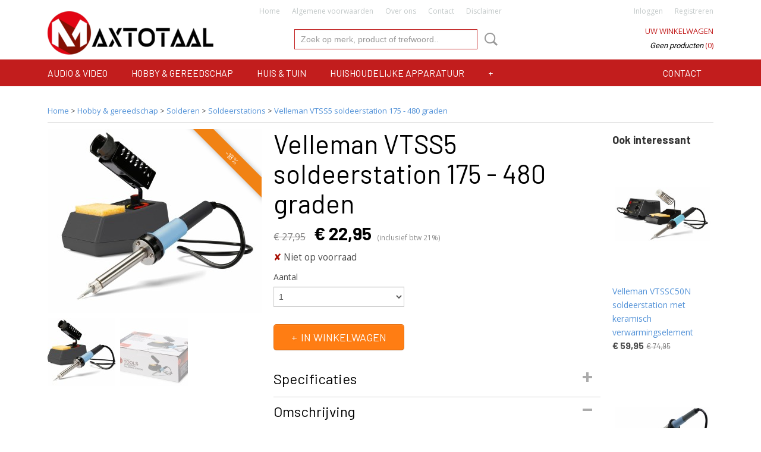

--- FILE ---
content_type: text/html; charset=UTF-8
request_url: https://www.maxtotaal.nl/webshop/hobby-gereedschap/solderen/soldeerstations/detail/971/velleman-vtss5-soldeerstation-175---480-graden.html
body_size: 10279
content:
<!DOCTYPE html>
<html lang="nl" prefix="og: http://ogp.me/ns#">
<head>
  <script src="/core/javascript/polyfills/polyfills-transpiled.js" defer nomodule></script>
  <meta name="keywords" content="velleman vtss4n soldeerstation"/>
  <meta name="description" content="Dit soldeerstation kunt u gemakkelijk de temperatuur instellen door middel van een potmeter. Voor meer informatie en andere modellen kijk verder in de webwinkel"/>
  <meta name="language" content="nl"/>
  <meta name="charset" content="UTF-8"/>
  <meta name="generator" content="IZICMS2.0"/>
  <meta property="msapplication-TileImage" content="https://www.maxtotaal.nl/apple-touch-icon.png?1715689646"/>
  <link href="https://www.maxtotaal.nl/apple-touch-icon.png?1715689646" rel="icon" sizes="400x400"/>
  <link href="https://www.maxtotaal.nl/favicon.ico" rel="icon" sizes="16x16"/>
  <link href="/service/xml/News/atom.xml" rel="alternate" title="Alle berichten"/>
  <link href="/data/cache/compressedIncludes/compressedIncludes_2373715231_71c115fd0297d0f49ee3d4ed5e7270eb.css" rel="stylesheet" media="all"/>
  <link href="https://fonts.googleapis.com/css?family=Open+Sans:400,700&amp;r=3788&amp;fp=" rel="stylesheet" media="screen"/>
  <link href="https://fonts.googleapis.com/css?family=Barlow:400,700&amp;r=3788&amp;fp=" rel="stylesheet" media="screen"/>
  <link href="https://fonts.googleapis.com/css?family=Roboto:400,700&amp;r=3788&amp;fp=" rel="stylesheet" media="screen"/>
  <link href="https://fonts.googleapis.com/css?family=Lobster:400,700&amp;r=3788&amp;fp=" rel="stylesheet" media="screen"/>
  <script src="/core/javascript/mootools/mootools-core-1.6.0-transpiled.js?r=3788&amp;fp=92a13c37"></script>
  <script src="/core/javascript/mootools/mootools-more-1.6.0-transpiled.js?r=3788&amp;fp=92a13c37"></script>
  <script src="/modules/Shop/templates/default/js/product_social-transpiled.js?r=3788&amp;fp=92a13c37"></script>
  <script src="https://connect.facebook.net/nl_NL/all.js#xfbml=1?r=3788&amp;fp="></script>
  <script src="https://www.google.com/recaptcha/api.js?r=3788&amp;fp="></script>
  <script src="/core/javascript/lib/helper/LocaleGlobal-minified.js?r=3788&amp;fp=92a13c37" type="module"></script>
  <script src="/core/javascript/lib/helper/LocaleGlobal-transpiled.js?r=3788&amp;fp=92a13c37" defer nomodule></script>
  <script src="/modules/Shop/templates/bootstrap/js/accordion-transpiled.js?r=3788&amp;fp=92a13c37"></script>
  <script src="/modules/Shop/templates/bootstrap/js/pixeldensity-transpiled.js?r=3788&amp;fp=92a13c37"></script>
  <script src="/modules/Shop/templates/bootstrap/js/modal.js?r=3788&amp;fp=ebabe499"></script>
  <script src="/modules/Shop/templates/bootstrap/js/product-behaviour.js?r=3788&amp;fp=787c6902"></script>
  <script src="/modules/Shop/templates/bootstrap/js/product_attributes-transpiled.js?r=3788&amp;fp=92a13c37"></script>
  <script src="/modules/Shop/templates/bootstrap/js/cerabox/cerabox-transpiled.js?r=3788&amp;fp=92a13c37"></script>
  <script src="/core/javascript/lib/legacy/Toolbox.js?r=3788&amp;fp=92b9f62a" type="module"></script>
  <script src="/core/javascript/lib/legacy/Loader-minified.js?r=3788&amp;fp=92a13c37" type="module"></script>
  <script src="/core/javascript/lib/legacy/Loader-transpiled.js?r=3788&amp;fp=92a13c37" defer nomodule></script>
  <script src="/templates/responsive-1/js/touch-mootools-transpiled.js?r=3788&amp;fp=92a13c37"></script>
  <script src="/templates/responsive-1/js/category-menu-transpiled.js?r=3788&amp;fp=92a13c37"></script>
  <script src="/templates/responsive-1/js/columnizer-transpiled.js?r=3788&amp;fp=92a13c37"></script>
  <script src="/templates/responsive-1/js/responsive-transpiled.js?r=3788&amp;fp=92a13c37"></script>
  <script src="/templates/responsive-1/js/designListener-transpiled.js?r=3788&amp;fp=92a13c37"></script>
  <script src="/modules/Shop/templates/bootstrap/js/modal-transpiled.js?r=3788&amp;fp=92a13c37"></script>
  <script>/*<![CDATA[*/
    document.addEventListener('DOMContentLoaded',function(){
      var evt = document.createEvent('CustomEvent');evt.initCustomEvent( 'designchange', false, false, {"carousel_slide_duration":"5000ms","carousel_slide1_enabled":"1","carousel_slide1_animation":"fade","carousel_slide1_button_text":"Shop hier","carousel_slide1_button_href":"\/","carousel_slide2_enabled":"-1","carousel_slide2_animation":"fade","carousel_slide2_button_text":"","carousel_slide2_button_href":"","carousel_slide3_enabled":"-1","carousel_slide3_animation":"slide-left","carousel_slide3_button_text":"","carousel_slide3_button_href":"\/","carousel_slide3_slogan":"VOORBEELDSLIDE 3","carousel_slide4_enabled":"-1","carousel_slide4_animation":"slide-down","carousel_slide4_button_text":"","carousel_slide4_button_href":"\/","carousel_slide4_slogan":"VOORBEELDSLIDE 4","carousel_slide5_enabled":"-1","carousel_slide5_animation":"slide-right","carousel_slide5_button_text":"","carousel_slide5_button_href":"\/","carousel_slide5_slogan":"VOORBEELDSLIDE 5","carousel_slide1_full_image_link":"https:\/\/scontent-ams2-1.xx.fbcdn.net\/v\/t39.30808-6\/329181801_739375387580949_1152248872827692391_n.png?_nc_cat=108&ccb=1-7&_nc_sid=5f2048&_nc_ohc=mBBe1LBtArcQ7kNvgEUWWTQ&_nc_ht=scontent-ams2-1.xx&oh=00_AYCRj-PuiqtTZqvEciu0kwaJvDBSzg6jFT6nKIqSZqkSyg&oe=666CCE7E","carousel_slide1_slogan":"Welkom op Maxtotaal","carousel_slide2_full_image_link":"","carousel_slide2_slogan":"Stijlvol.","carousel_slide3_full_image_link":"","carousel_slide4_full_image_link":"","carousel_slide5_full_image_link":""} );document.dispatchEvent(evt);
      Locale.define('nl-NL','Core',{"cancel":"Annuleren","close":"Sluiten"});
      Locale.define('nl-NL','Shop',{"loading":"Een moment geduld alstublieft..","error":"Er is helaas een fout opgetreden.","added":"Toegevoegd","product_added_short":"&#x2713; Toegevoegd aan winkelwagen:","product_not_added":"Het product kon niet worden toegevoegd.","variation_not_given_short":"Kies de gewenste uitvoering:","attribute_dimension_error":"Het veld '%s' bevat een ongeldige waarde.","please_enter_valid_email":"Vul alsjeblieft een geldig e-mailadres in."});
      Locale.use('nl-NL');
  });
  /*]]>*/</script>
  <style>/*<![CDATA[*/
    /* Menu animations */
#menu > .container > ul > li > a {
  -webkit-transition: background-color 200ms linear;
  -moz-transition: background-color 200ms linear;
  -o-transition: background-color 200ms linear;
  -ms-transition: background-color 200ms linear;
  transition: background-color 200ms linear;
}
  /*]]>*/</style>
  <!-- Global site tag (gtag.js) - Google Analytics -->
  <script async src="https://www.googletagmanager.com/gtag/js?id=G-CZFHLCYPC6"></script>
  <script>
    window.dataLayer = window.dataLayer || [];
    function gtag(){dataLayer.push(arguments);}
    gtag('js', new Date());
    gtag('config', 'G-CZFHLCYPC6', {"anonymize_ip":true});
  </script>
  <!-- End Google Analytics -->
  <title>Velleman VTSS5 soldeerstation 175 - 480 graden - Maxtotaal | Voor sfeer, gemak &amp;amp; meer!</title>
  <meta name="viewport" content="width=device-width, initial-scale=1.0, user-scalable=yes, minimum-scale=1.0, maximum-scale=3.0"/>
</head>
<body itemscope itemtype="http://schema.org/WebPage">
<div id="top">
  <div id="topMenu" class="container">
    <div id="logo" onclick="document.location.href='/';"></div>
          <ul class="topMenu">
                  <li><a href="/webshop/">Home</a></li>
                  <li><a href="/algemene-voorwaarden.html">Algemene voorwaarden</a></li>
                  <li><a href="/over-ons.html">Over ons</a></li>
                  <li><a href="/contact.html">Contact</a></li>
                  <li><a href="/disclaimer.html">Disclaimer</a></li>
        
      </ul>
      
<div id="basket" class="show_profile">
  
      <ul>
              <li><a href="/profiel/inloggen.html" rel="nofollow">Inloggen</a></li>
        <li><a href="/profiel/registreren.html">Registreren</a></li>
                </ul>
      <div class="cart">
    <label><a href="/webshop/basket.html" class="basketLink">Uw winkelwagen</a></label>
    <span class="basketPrice">Geen producten <span class="basketAmount">(0)</span></span>
  
    </div>
</div>
<script type="text/javascript" src="//translate.google.com/translate_a/element.js?cb=googleTranslateElementInit"></script>
<script type="text/javascript">
function googleTranslateElementInit() {
  new google.translate.TranslateElement({
      pageLanguage: 'nl',
      //includedLanguages: 'nl,en,fr,de',
      includedLanguages : 'nl',
      layout: google.translate.TranslateElement.InlineLayout.SIMPLE,	
  }, 'google_translate_element');
}
</script>
      </div>
      
    <form action="/zoeken.html" method="get" class="search">
      <input class="query" placeholder="Zoek op merk, product of trefwoord.." type="text" name="q" value="" />
      <button type="submit" class="btn">Zoeken</button>
    </form>
  </div>
  
       
<div id="menu">
  <div class="container">
    
    <ul class="pull-right" >
                                                                            
                  <li class=" pull-right"><a href="/contact.html">Contact</a></li>
                                                                                                            
    </ul>
  
      <ul class="categories test">
                          <li class="">
          <a class="dropdown-toggle" href="/webshop/audio-video/">Audio & video <b class="caret"></b></a>
            <div class="dropdown">
              <a class="dropdown-heading" href="/webshop/audio-video/">Audio & video</a>
                            <ul>
                                                         <li ><a href="/webshop/audio-video/beeld/" title="Beeld">Beeld</a></li>
                                                         <li ><a href="/webshop/audio-video/platenspelers/" title="Platenspelers">Platenspelers</a></li>
                                                         <li ><a href="/webshop/audio-video/radios/" title="Radio's">Radio's</a></li>
                                                         <li ><a href="/webshop/audio-video/speakers/" title="Speakers">Speakers</a></li>
                                                         <li ><a href="/webshop/audio-video/beveiliging/" title="Beveiliging ">Beveiliging </a></li>
                                                         <li ><a href="/webshop/audio-video/statieven-beugels/" title="Statieven &amp; Beugels">Statieven & Beugels</a></li>
                                                         <li ><a href="/webshop/audio-video/versterkers/" title="Versterkers">Versterkers</a></li>
                                                         <li ><a href="/webshop/audio-video/kabels-pluggen/" title="Kabels &amp; pluggen">Kabels & pluggen</a></li>
                                                         <li ><a href="/webshop/audio-video/diverse/" title="Diverse">Diverse</a></li>
                                                         <li ><a href="/webshop/audio-video/audio-video-accessoires/" title="Audio &amp; Video accessoires">Audio & Video accessoires</a></li>
                                                         <li ><a href="/webshop/audio-video/microfoons/" title="Microfoons">Microfoons</a></li>
                 
              </ul>
                          </div>
          </li>
                              <li class="">
          <a class="dropdown-toggle" href="/webshop/hobby-gereedschap/">Hobby & gereedschap <b class="caret"></b></a>
            <div class="dropdown">
              <a class="dropdown-heading" href="/webshop/hobby-gereedschap/">Hobby & gereedschap</a>
                            <ul>
                                                         <li ><a href="/webshop/hobby-gereedschap/adapters-en-voedingen/" title="Adapters en voedingen">Adapters en voedingen</a></li>
                                                         <li ><a href="/webshop/hobby-gereedschap/computer-accessoires/" title="Computer accessoires">Computer accessoires</a></li>
                                                         <li ><a href="/webshop/hobby-gereedschap/meetapparatuur/" title="Meetapparatuur">Meetapparatuur</a></li>
                                                         <li ><a href="/webshop/hobby-gereedschap/gereedschap/" title="Gereedschap">Gereedschap</a></li>
                                                         <li class="active"><a href="/webshop/hobby-gereedschap/solderen/" title="Solderen">Solderen</a></li>
                                                         <li ><a href="/webshop/hobby-gereedschap/metaaldetectoren/" title="Metaaldetectoren">Metaaldetectoren</a></li>
                                                         <li ><a href="/webshop/hobby-gereedschap/communicatie/" title="Communicatie">Communicatie</a></li>
                                                         <li ><a href="/webshop/hobby-gereedschap/bouwpakketten-robots/" title="Bouwpakketten &amp; robots">Bouwpakketten & robots</a></li>
                                                         <li ><a href="/webshop/hobby-gereedschap/muziek/" title="Muziek">Muziek</a></li>
                 
              </ul>
                          </div>
          </li>
                              <li class="">
          <a class="dropdown-toggle" href="/webshop/huis-tuin/">Huis & tuin <b class="caret"></b></a>
            <div class="dropdown">
              <a class="dropdown-heading" href="/webshop/huis-tuin/">Huis & tuin</a>
                            <ul>
                                                         <li ><a href="/webshop/huis-tuin/klokken/" title="Klokken">Klokken</a></li>
                                                         <li ><a href="/webshop/huis-tuin/zonne-energie/" title="Zonne-energie">Zonne-energie</a></li>
                                                         <li ><a href="/webshop/huis-tuin/badkamer/" title="Badkamer">Badkamer</a></li>
                                                         <li ><a href="/webshop/huis-tuin/woonaccessoires/" title="Woonaccessoires ">Woonaccessoires </a></li>
                                                         <li ><a href="/webshop/huis-tuin/verwarming-koeling/" title="Verwarming &amp; koeling">Verwarming & koeling</a></li>
                                                         <li ><a href="/webshop/huis-tuin/rookmelders-weerstations/" title="Rookmelders &amp; weerstations">Rookmelders & weerstations</a></li>
                                                         <li ><a href="/webshop/huis-tuin/tuinbenodigdheden/" title="Tuinbenodigdheden">Tuinbenodigdheden</a></li>
                 
              </ul>
                          </div>
          </li>
                              <li class="">
          <a class="dropdown-toggle" href="/webshop/huishoudelijke-apparatuur/">Huishoudelijke apparatuur <b class="caret"></b></a>
            <div class="dropdown">
              <a class="dropdown-heading" href="/webshop/huishoudelijke-apparatuur/">Huishoudelijke apparatuur</a>
                            <ul>
                                                         <li ><a href="/webshop/huishoudelijke-apparatuur/licht/" title="Licht">Licht</a></li>
                                                         <li ><a href="/webshop/huishoudelijke-apparatuur/koffie-thee/" title="Koffie &amp; thee">Koffie & thee</a></li>
                                                         <li ><a href="/webshop/huishoudelijke-apparatuur/koken/" title="Koken">Koken</a></li>
                                                         <li ><a href="/webshop/huishoudelijke-apparatuur/overig-huishoudelijk/" title="Overig huishoudelijk">Overig huishoudelijk</a></li>
                                                         <li ><a href="/webshop/huishoudelijke-apparatuur/frituurpannen/" title="Frituurpannen">Frituurpannen</a></li>
                 
              </ul>
                          </div>
          </li>
                                <li class=""><a href="/webshop/virtuele-samenstelling-niet-tonen-in-categorie-op-website/"></a></li>
              
          </ul>
    
  
  </div>
</div>
<div class="visible-phone mobileHeader">
  <a href="#" class="openMobileMenu"></a>
  <form action="/zoeken.html" method="get" class="search">
    <input class="query" type="text" placeholder="Zoek op merk, product of trefwoord.." name="q" value="" />
    <button type="submit" class="btn">Zoeken</button>
  </form>
</div>
<script type="text/javascript">
  // Make the update menu function global
  var updateMenu = {};
  var category_menu;
  window.addEvent( 'domready', function ()
  {
    var elements = $$('.dropdown-toggle');
    var closeTimeout;
    var opt = {
      translations:{
        TEMPLATE_OTHER_CATEGORIES:'Overige categorie&euml;n',
        TEMPLATE_MENU_OVERFLOW_LABEL: '+'
      }
    }
    // Emulate hover in JS so we can control the hover behaviour on mobile browsers
    var ios10fix = false; // IOS10 has a bug where it triggers an extra click event on the location of the finger (even when mouseup is stopped) in the menu when it has less than 8 items...
    $('menu').getElements( 'a' ).each( function ( el ) {
      el.addEvent( 'mouseenter', function () { this.addClass('hover'); } );
      el.addEvent( 'mouseleave', function () { this.removeClass('hover'); } );
      el.addEvent( 'click', function ( e ) { if ( ios10fix ) e.stop(); } );
    } );
    // Global function to add drop-down behaviour to newly added menu items
    updateMenu = function () {
      var newElements = $$('.dropdown-toggle');
      newElements.each( function ( el ) {
        if ( -1 === elements.indexOf( el ) ) {
          el.addEvent( 'mouseenter', function () { el.addClass('hover'); } );
          el.addEvent( 'mouseleave', function () { el.removeClass('hover'); } );
          addMenuBehaviour( el );
        }
      } );
      // Add new elements to local list
      elements = newElements;
    }
    var addMenuBehaviour = function ( el ) {
      // Handle opening the menu
      el.addEvent( 'mouseover', openMenu );
      // Handle delayed menu close after mouse leave
      el.getParent('li').addEvent('mouseleave', function () {
        // Don't close when hovering a submenu-enabled item in the '+' menu
        if ( el.getParent( '.__all_categories' ) && el.getParent( '.dropdown' ) ) return;
        // Ignore mouseleave events when in mobile mode (needed for windows phone)
        if ( document.body.hasClass( 'mobile' ) ) return;
        closeTimeout = setTimeout( closeAll, 300 );
      } );
      el.getParent('li').addEvent('mouseenter', function () {
        clearTimeout( closeTimeout );
      } );
      // Also open menu on tap
      el.addEvent( 'tap', function ( e ) {
        if ( e.type == 'touchend' ) {
          openMenu.call(el, e);
          ios10fix = true;
          setTimeout( function () { ios10fix = false; }, 500 );
        }
      } );
    }
    var closeAll = function () {
      elements.getParent().removeClass('open');
      clearTimeout( closeTimeout );
    }
    var openMenu = function (e) {
      // Ignore mouseover events when in mobile mode
      if ( e.type == 'mouseover' && document.body.hasClass( 'mobile' ) ) return;
      if ( this.getParent( '.__all_categories' ) && this.getParent( '.dropdown' ) ) {
        if ( e.type == "touchend" ) document.location.href = this.get('href'); // Feign a click for touch actions (emulated click is blocked)
        return true;
      }
      // Already open.. Close when in mobile mode
      if ( this.getParent( 'li.open' ) ) {
        if ( e.type == "touchend" ) {
          closeAll();
        }
        return;
      }
      // Close all menu's
      elements.getParent().removeClass('open');
      // Prevent unexpected closing
      clearTimeout( closeTimeout );
      // Skip if disabled
      if ( this.hasClass('disabled') || this.match(':disabled') ) return;
      var dropdownMenu = this.getParent().getElement( '.dropdown' );
      if ( !dropdownMenu || !dropdownMenu.getElement('li') ) return; // Skip if empty
      dropdownMenu.setStyle( 'visibility', 'hidden' );
      this.getParent().addClass('open'); // open up selected
      var paddingTop = dropdownMenu.getStyle( 'padding-top' ).toInt();
      var dropdownMenuHeight = dropdownMenu.getSize().y - paddingTop - dropdownMenu.getStyle( 'padding-bottom' ).toInt();
      dropdownMenu.setStyles( {height:0,visibility:'visible', paddingTop: paddingTop + 10} );
      dropdownMenu.set( 'morph', {duration: 300, transition: 'sine:out', onComplete:function () { dropdownMenu.setStyle( 'height', 'auto' ); } } );
      dropdownMenu.morph( {height:dropdownMenuHeight, paddingTop: paddingTop} );
    };
    // Add behaviour to all drop-down items
    elements.each( addMenuBehaviour );
    // Init category menu
    category_menu = new CategoryMenu( opt );
  } );
</script>
  
  <div id="breadcrumbs" class="container">
    <div class="border-bottom">
      <a href="/" title="Home">Home</a> &gt; <a href="/webshop/hobby-gereedschap/" title="Hobby &amp; gereedschap">Hobby & gereedschap</a> &gt; <a href="/webshop/hobby-gereedschap/solderen/" title="Solderen">Solderen</a> &gt; <a href="/webshop/hobby-gereedschap/solderen/soldeerstations/" title="Soldeerstations">Soldeerstations</a> &gt; <a href="" title="Velleman VTSS5 soldeerstation 175 - 480 graden">Velleman VTSS5 soldeerstation 175 - 480 graden</a>
    </div>
  </div>
<div class="container" id="site">
  <div class="row">
          <div class="span12">
        <div class="iziSection" id="section_main"><div id="section_main_0" class="ShopModule iziModule"><div class="basketAction iziAction">
<div id="basket" class="show_profile">
  
      <ul>
              <li><a href="/profiel/inloggen.html" rel="nofollow">Inloggen</a></li>
        <li><a href="/profiel/registreren.html">Registreren</a></li>
                </ul>
      <div class="cart">
    <label><a href="/webshop/basket.html" class="basketLink">Uw winkelwagen</a></label>
    <span class="basketPrice">Geen producten <span class="basketAmount">(0)</span></span>
  
    </div>
</div>
<script type="text/javascript" src="//translate.google.com/translate_a/element.js?cb=googleTranslateElementInit"></script>
<script type="text/javascript">
function googleTranslateElementInit() {
  new google.translate.TranslateElement({
      pageLanguage: 'nl',
      //includedLanguages: 'nl,en,fr,de',
      includedLanguages : 'nl',
      layout: google.translate.TranslateElement.InlineLayout.SIMPLE,	
  }, 'google_translate_element');
}
</script>
<div class='clear'></div></div></div><div id="section_main_1" class="ShopModule iziModule"><div class="productAction iziAction">
<div class="row">
  <div itemscope itemtype="http://schema.org/Product">
            <div class="imageContainer span4">
      <div class="imageCanvas">
                    <div class="product-ribbon">
                              -18%
                          </div>
      
              <a href="/data/upload/Shop/images/1-vtss5-1.jpg" id="productImage-2623" class="cerabox active" title="1 vtss5 1">
          <img src="/modules/Shop/templates/bootstrap/images/placeholder.png" data-src="/data/upload/Shop/images/360x1000x0_1-vtss5-1.jpg" alt="1 vtss5 1"/>
          <meta itemprop="image" content="https://www.maxtotaal.nl/data/upload/Shop/images/1-vtss5-1.jpg" />
        </a>
              <a href="/data/upload/Shop/images/1-vtss5-pack.jpg" id="productImage-2624" class="cerabox" title="1 vtss5 pack">
          <img src="/modules/Shop/templates/bootstrap/images/placeholder.png" data-src="/data/upload/Shop/images/360x1000x0_1-vtss5-pack.jpg" alt="1 vtss5 pack"/>
          <meta itemprop="image" content="https://www.maxtotaal.nl/data/upload/Shop/images/1-vtss5-pack.jpg" />
        </a>
      
      </div>
          <div class="imageSelector">
            <a href="#product_image_2623" rel="productImage-2623" class="active"><img width="114" height="114" src="/modules/Shop/templates/bootstrap/images/placeholder.png" data-src="/data/upload/Shop/images/114x114x1_1-vtss5-1.jpg" alt="1"/></a>
            <a href="#product_image_2624" rel="productImage-2624"><img width="114" height="114" src="/modules/Shop/templates/bootstrap/images/placeholder.png" data-src="/data/upload/Shop/images/114x114x1_1-vtss5-pack.jpg" alt="2"/></a>
      
      </div>
          &nbsp;
    </div>
    <div class="span6">
      <div class="productProperties">
        <div id="productDetail" class="productDetail">
          <h1 itemprop="name">Velleman VTSS5 soldeerstation 175 - 480 graden</h1>
<meta itemprop="ProductID" content="971" />
<meta itemprop="url" content="https://www.maxtotaal.nl/webshop/hobby-gereedschap/solderen/soldeerstations/detail/971/velleman-vtss5-soldeerstation-175---480-graden.html" />
<div class="price" itemprop="offers" itemscope itemtype="http://schema.org/Offer">
      <span class="discountPrice">&euro; 27,95</span>
      <span class="strong price">&euro; 22,95</span>
    <meta itemprop="price" content="22.95"/>
    <meta itemprop="priceCurrency" content="EUR"/>
    
      <small>
      (inclusief btw      21%)
    </small>
  
  
<div class="in-stock">
  <span class="indicator not">&#x2718;</span> Niet op voorraad
  <link itemprop="availability" href="http://schema.org/OutOfStock"/>
</div>
  <div class="form">
    <form>
      <input type="hidden" name="product_id" value="971"/>
          <input type="hidden" name="price" value="2795"/>
      <input type="hidden" name="sale_price" value="2295"/>
      <input type="hidden" name="currency" value="EUR"/>
      <div class="row">
      
                  <div class="span3">
            <label for="product_amount_971">Aantal</label>
            <select name="amount[971]" id="product_amount_971" class="selectbox">
                          <option value="1" selected="selected">1</option>
                          <option value="2">2</option>
                          <option value="3">3</option>
                          <option value="4">4</option>
                          <option value="5">5</option>
                          <option value="6">6</option>
                          <option value="7">7</option>
                          <option value="8">8</option>
                          <option value="9">9</option>
                          <option value="10">10</option>
                          <option value="11">11</option>
                          <option value="12">12</option>
                          <option value="13">13</option>
                          <option value="14">14</option>
                          <option value="15">15</option>
                          <option value="16">16</option>
                          <option value="17">17</option>
                          <option value="18">18</option>
                          <option value="19">19</option>
                          <option value="20">20</option>
                          <option value="21">21</option>
                          <option value="22">22</option>
                          <option value="23">23</option>
                          <option value="24">24</option>
                          <option value="25">25</option>
                          <option value="26">26</option>
                          <option value="27">27</option>
                          <option value="28">28</option>
                          <option value="29">29</option>
                          <option value="30">30</option>
                          <option value="31">31</option>
                          <option value="32">32</option>
                          <option value="33">33</option>
                          <option value="34">34</option>
                          <option value="35">35</option>
                          <option value="36">36</option>
                          <option value="37">37</option>
                          <option value="38">38</option>
                          <option value="39">39</option>
                          <option value="40">40</option>
                          <option value="41">41</option>
                          <option value="42">42</option>
                          <option value="43">43</option>
                          <option value="44">44</option>
                          <option value="45">45</option>
                          <option value="46">46</option>
                          <option value="47">47</option>
                          <option value="48">48</option>
                          <option value="49">49</option>
                          <option value="50">50</option>
                          <option value="51">51</option>
                          <option value="52">52</option>
                          <option value="53">53</option>
                          <option value="54">54</option>
                          <option value="55">55</option>
                          <option value="56">56</option>
                          <option value="57">57</option>
                          <option value="58">58</option>
                          <option value="59">59</option>
                          <option value="60">60</option>
                          <option value="61">61</option>
                          <option value="62">62</option>
                          <option value="63">63</option>
                          <option value="64">64</option>
                          <option value="65">65</option>
                          <option value="66">66</option>
                          <option value="67">67</option>
                          <option value="68">68</option>
                          <option value="69">69</option>
                          <option value="70">70</option>
                          <option value="71">71</option>
                          <option value="72">72</option>
                          <option value="73">73</option>
                          <option value="74">74</option>
                          <option value="75">75</option>
                          <option value="76">76</option>
                          <option value="77">77</option>
                          <option value="78">78</option>
                          <option value="79">79</option>
                          <option value="80">80</option>
                          <option value="81">81</option>
                          <option value="82">82</option>
                          <option value="83">83</option>
                          <option value="84">84</option>
                          <option value="85">85</option>
                          <option value="86">86</option>
                          <option value="87">87</option>
                          <option value="88">88</option>
                          <option value="89">89</option>
                          <option value="90">90</option>
                          <option value="91">91</option>
                          <option value="92">92</option>
                          <option value="93">93</option>
                          <option value="94">94</option>
                          <option value="95">95</option>
                          <option value="96">96</option>
                          <option value="97">97</option>
                          <option value="98">98</option>
                          <option value="99">99</option>
                        </select>
          </div>
                </div>
              <button class="btn cancel">Annuleren</button>
        <button class="btn buy" data-product_id="971">In winkelwagen</button>                      </form>
  </div>
</div>
  
    <div class="accordion accordion-attributes">
      <div class="accordion-heading">Specificaties</div>
              <div class="property">
          <span class="property-title strong">Productcode</span>
          <span class="property-text" itemprop="sku">VTSS5</span>
        </div>
                    <div class="property">
          <span class="property-title strong">EAN code</span>
          <span class="property-text" itemprop="gtin13">5410329315344</span>
        </div>
                    <div class="property">
          <span class="property-title strong">Productcode leverancier</span>
          <span class="property-text" itemprop="mpn">VTSS5</span>
        </div>
                    <div class="property">
          <span class="property-title strong">Netto gewicht</span>
          <span class="property-text">1,00  Kg</span>
        </div>
                  
      
    </div>
  
        </div>
      </div>
          <div class="accordion accordion-open">
        <div class="accordion-heading">Omschrijving</div>
        <span itemprop="description"><p>Dit soldeerstation kunt u gemakkelijk de temperatuur instellen door middel van een potmeter. De temperatuur van de Velleman VTSS5 kunt u instellen van 175 tot 480 graden.</p> <p><span style="text-decoration: underline;">Kenmerken:</span></p> <p>Manueel instellen van temperatuur<br />Elektronische temperatuurregeling<br />Power-on aanduiding via LED</p> <p><span style="text-decoration: underline;">Specificaties:</span><br /><br />Verwarmingselement voor soldeerbout: 50W<br />Temperatuur: 175-480°C<br />Werkspanning: 230Vac 50 Hz<br />Gewicht: 620g<br />Afmetingen: 195 x 100 x 90mm<br />Ingangsvermogen: maximaal 50VA</p></span>
      </div>
    
    
    
          <div id="social_container" class="social">
                        <div class="fb-like" data-href="https://www.maxtotaal.nl/webshop/hobby-gereedschap/solderen/soldeerstations/detail/971/velleman-vtss5-soldeerstation-175---480-graden.html" data-layout="button" data-action="like" data-show-faces="false" data-share="true"></div>
                                                                <a href="https://twitter.com/share" class="twitter-share-button" data-text="" data-count="none">Tweet</a>
          <script>
            !function(d,s,id) {
              var js, fjs = d.getElementsByTagName(s)[0];
              if(!d.getElementById(id)) {
                js = d.createElement(s);
                js.id = id;
                js.src = 'https://platform.twitter.com/widgets.js';
                fjs.parentNode.insertBefore(js,fjs);
              }
            }(document, 'script', 'twitter-wjs');
          </script>
                              
      </div>
        </div>
  </div>
  
    <div class="span2 similarProducts">
    <h3>Ook interessant</h3>
          <div class="product">
        <div class="thumbnail">
          <a href="/webshop/hobby-gereedschap/solderen/soldeerstations/detail/972/velleman-vtssc50n-soldeerstation-met-keramisch-verwarmingselement.html" title="Velleman VTSSC50N soldeerstation met keramisch verwarmingselement" data-background="/data/upload/Shop/images/255x1000x0_vtssc50n-1.jpg"></a>
        </div>
        <div class="name">
          <a href="/webshop/hobby-gereedschap/solderen/soldeerstations/detail/972/velleman-vtssc50n-soldeerstation-met-keramisch-verwarmingselement.html" class="active" title="Velleman VTSSC50N soldeerstation met keramisch verwarmingselement">Velleman VTSSC50N soldeerstation met keramisch verwarmingselement</a>
        </div>
        <div class="price">
                              <span class="price">&euro; 59,95</span>
            <span class="discountPrice">&euro; 74,95</span>
                          </div>
      </div>
          <div class="product">
        <div class="thumbnail">
          <a href="/webshop/hobby-gereedschap/solderen/soldeerstations/detail/969/velleman-vtss4n-soldeerstation-regelbaar-48w-150---450c.html" title="Velleman VTSS4N soldeerstation regelbaar 48W 150 - 450C" data-background="/data/upload/Shop/images/255x1000x0_vtss4n-eigensite-1.jpg"></a>
        </div>
        <div class="name">
          <a href="/webshop/hobby-gereedschap/solderen/soldeerstations/detail/969/velleman-vtss4n-soldeerstation-regelbaar-48w-150---450c.html" class="active" title="Velleman VTSS4N soldeerstation regelbaar 48W 150 - 450C">Velleman VTSS4N soldeerstation regelbaar 48W 150 - 450C</a>
        </div>
        <div class="price">
                              <span class="price">&euro; 18,95</span>
            <span class="discountPrice">&euro; 19,95</span>
                          </div>
      </div>
          <div class="product">
        <div class="thumbnail">
          <a href="/webshop/hobby-gereedschap/solderen/soldeerstations/detail/970/velleman-vtss7-soldeerstation-160-tot-480-graden.html" title="Velleman VTSS7 soldeerstation 160 tot 480 graden" data-background="/data/upload/Shop/images/255x1000x0_velleman-vtss7-48watt-soldeerstation.jpg"></a>
        </div>
        <div class="name">
          <a href="/webshop/hobby-gereedschap/solderen/soldeerstations/detail/970/velleman-vtss7-soldeerstation-160-tot-480-graden.html" class="active" title="Velleman VTSS7 soldeerstation 160 tot 480 graden">Velleman VTSS7 soldeerstation 160 tot 480 graden</a>
        </div>
        <div class="price">
                              <span class="price">&euro; 24,95</span>
            <span class="discountPrice">&euro; 27,95</span>
                          </div>
      </div>
    
  </div>
  </div>
<script>
  document.addEvent( 'domready', function () {
    try {
      document.getElements('a.cerabox').cerabox( {
        events: {
          onOpen: function(current_item, collection) {
            var background_color = current_item.getStyle('background-color');
            if( background_color == 'transparent' ) {
              background_color = $('site').getStyle('background-color');
            }
            $('cerabox').setStyle('background-color', background_color);
          }
        }
      });
      var options = {
        variations: {},
        product_id: null
      };
      
      options.product_id = 971;
      var productAttributes = new ProductAttributes( options );
      productAttributes.addBehaviour();
      var canvas = document.getElement( '.imageCanvas' );
      var selector = document.getElement( '.imageSelector' );
      if ( !selector ) return;
      // Trigger size setting after all images are loaded
      window.addEvent( 'load', function () {
        canvas.setStyle( 'height', canvas.getElement('.active').getSize().y );
        productAttributes.switchVariationImage();
      } );
      selector.getElements( 'a' ).each( function ( a ) {
        a.addEvent( 'click', function ( e ) {
          e.stop();
          var target = $( a.get( 'rel' ) );
          if ( target ) {
            document.getElements( '.imageContainer .active' ).removeClass( 'active' );
            a.addClass( 'active' );
            target.addClass( 'active' );
            canvas.setStyle( 'height', target.getSize().y );
          }
        } );
      } );
    } catch (e) {
      if ( typeof TraceKit !== 'undefined') {
        TraceKit.report(e);
      } else {
        throw e;
      }
    }
  } );
</script>
<div class='clear'></div></div></div></div>
      </div>
      </div>
  <div class="row">
    <div class="span12"><div class="iziSection iziStaticSection" id="section_footer"><div id="section_footer_0" class="NewsModule iziModule"><div class="latestnewsAction iziAction"><div class='clear'></div></div></div></div></div>
  </div>
</div>
  
  
    
  
  
                                                                                                                                                                                                  
  <footer>
    <div class="container">
      <div class="row">
              <div class="span3" id="footer_menu">
          <h3>Informatie</h3>
          <ul>
                                                          <li>
                <a href="/algemene-voorwaarden.html">Algemene voorwaarden</a>
              </li>
                                                <li>
                <a href="/betaalmethoden.html">Betaalmethoden</a>
              </li>
                                                <li>
                <a href="/over-ons.html">Over ons</a>
              </li>
                                                <li>
                <a href="/verzenden-en-afhalen.html">Verzenden en afhalen</a>
              </li>
                                                <li>
                <a href="/contact.html">Contact</a>
              </li>
                                                                                                                                        <li>
                <a href="/garantie.html">Garantie</a>
              </li>
                                                <li>
                <a href="/ruilen-en-retourneren.html">Ruilen en retourneren</a>
              </li>
                                                <li>
                <a href="/privacy-policy.html">Privacy policy</a>
              </li>
                                                <li>
                <a href="/veelgestelde-vragen.html">Veelgestelde vragen</a>
              </li>
                                                <li>
                <a href="/disclaimer.html">Disclaimer</a>
              </li>
                      
          </ul>
        </div>
              
                    
      <div class="span6" id="footer_categories">
                  <h3>Categorie&euml;n</h3>
          <ul>
                          <li><a href="/webshop/audio-video/">Audio & video</a></li>
                          <li><a href="/webshop/hobby-gereedschap/">Hobby & gereedschap</a></li>
                          <li><a href="/webshop/huis-tuin/">Huis & tuin</a></li>
                          <li><a href="/webshop/huishoudelijke-apparatuur/">Huishoudelijke apparatuur</a></li>
                          <li><a href="/webshop/virtuele-samenstelling-niet-tonen-in-categorie-op-website/"></a></li>
            
          </ul>
          <script type="text/javascript">
            window.addEvent( 'domready', function () {
              category_columnizer = new ListColumnizer( { list:document.getElement( "footer #footer_categories ul" ), gridColumns: 6, minColumnWidth: 180 } );
            } );
          </script>
              </div>
      
              <div class="span3" id="payment_methods">
          <h3>Betaalmethodes</h3>
          
<ul class="payment-methods">
    <li class="sprite-ideal" title="Ideal"></li>
      <li class="sprite-bancontact" title="Bancontact"></li>
      <li class="sprite-klarna" title="Klarna"></li>
      <li class="sprite-kbc" title="Kbc"></li>
        <li class="sprite-mastercard" title="Mastercard"></li>
    <li class="sprite-visa" title="visa"></li>
    <li class="sprite-maestro" title="Maestro"></li>
      <li class="sprite-overboeking" title="Overboeking"></li>
      <li class="sprite-applepay" title="Applepay"></li>
      <li class="sprite-paypal" title="Paypal"></li>
  
</ul>
        </div>
            </div>
    </div>
  </footer>
  <p class="copyright">
      
      
    &copy; 2026 www.maxtotaal.nl
        - Powered by Shoppagina.nl
    </p>
  
  
</body>
</html>


--- FILE ---
content_type: application/javascript
request_url: https://www.maxtotaal.nl/core/javascript/lib/HTTP.js
body_size: 388
content:
// Handle CSRFTOKEN
let token;
const tokenTag = document.querySelector('meta[name="csrf-token"]');
if ( tokenTag ) token = tokenTag.getAttribute('content');

export function getRequest ( url )
{
  return new Promise( function( resolve, reject ) {
    let req = new XMLHttpRequest();
    req.open( 'GET', url );
    if (token) req.setRequestHeader('X-CSRFTOKEN', token);
    req.onload = () =>
      req.status === 200
        ? resolve( req.response )
        : reject( new Error( req.statusText ) );
    req.onerror = () => reject( new Error( 'Network error' ) );
    req.send();
  });
}

export function postRequest ( url, data )
{
  let formdata;
  if ( data instanceof FormData ) {
    formdata = data;
  } else {
    formdata = new FormData();
    Object.entries( data ).forEach( ( [k, v] ) => formdata.append( k, v ) );
  }

  return new Promise( ( resolve, reject ) => {
    let req = new XMLHttpRequest();
    req.open( 'POST', url );
    if (token) req.setRequestHeader('X-CSRFTOKEN', token);
    req.onload = () =>
      req.status === 200
        ? resolve( req.response )
        : reject( new Error( req.statusText ) );
    req.onerror = () => reject( new Error( 'Network error' ) );
    req.send( formdata );
  } );
}


--- FILE ---
content_type: application/javascript
request_url: https://www.maxtotaal.nl/modules/Shop/templates/bootstrap/js/modal.js?r=3788&fp=ebabe499
body_size: 1303
content:
var IZI_Shop_Modal = new Class({
  overlay: null,
  container: null,

  show: function ()
  {
    if( this.container ) return;

    /*this.overlay = new Element('div', {id: 'shop-modal-overlay', events: {
      click: function()
      {
        this.hide();
      }.bind(this)
    }});*/
    this.overlay = new Element('div', {id: 'shop-modal-overlay', events: {
      click: function() {
        if (!this.container.hasClass('cookie-option')) {
          this.hide();
        }
      }.bind(this)
    }});	  
    document.body.adopt( this.overlay );

    this.container = new Element('div', {id: 'shop-modal-container', 'class': 'container'});
    this.close = new Element('a', {'class': 'modal-close', href: '#close', events: {
      click: function(e)
      {
        e.stop();
        this.hide();
      }.bind(this)
    }}).inject( this.container, 'top');

    document.body.adopt( this.container );
    this.container.setStyles({
      top: (window.getHeight() - this.container.getHeight()) / 3,
      left: (window.getWidth() - this.container.getWidth()) / 2
    });
    this.close.setStyles({
      top: ((window.getHeight() - this.container.getHeight()) / 3) - 10,
      right: ((window.getWidth() - this.container.getWidth()) / 2) - 10
    });
    this.container.fade('in');

    var izi_socialbar = document.getElement('.izi-social-bar');
    if( izi_socialbar ) {
      izi_socialbar.setStyle('display', 'none');
      izi_socialbar.store('hidden-by-loader', true);
    }

    var wwk_sidebar = document.getElement('.wwk--sidebar-mobile');
    if( wwk_sidebar && wwk_sidebar.getStyle('display') != 'none') {
      wwk_sidebar.setStyle('display', 'none');
      wwk_sidebar.store('hidden-by-loader', true);
    }

    // Prevent scroll bubbling
    if( window.getWidth() <= 767 ) {
      document.body.setStyles({overflow: 'hidden', position: 'fixed', top: 0 - document.body.getScroll().y});
    }

    // Add keydown event listener to handle escape key
    document.addEvent('keydown', function(e) {
        if (e.key === 'Escape' || e.keyCode === 27) {
           if (!this.container.hasClass('cookie-option')) {
              this.hide();
           }
        }
    }.bind(this));	  

    window.fireEvent( 'izi_shop_modal_show' );
  },

  hide: function ()
  {
    window.fireEvent( 'izi_shop_modal_hide' );

    if( this.container ) {
      this.container.destroy();
      this.container = null;
    }
    if( this.overlay ) {
      this.overlay.destroy();
      this.overlay = null;
    }

    var izi_socialbar = document.getElement('.izi-social-bar');
    if( izi_socialbar && izi_socialbar.retrieve('hidden-by-loader')) {
      izi_socialbar.setStyle('display', 'block');
      izi_socialbar.store('hidden-by-loader', null);
    }

    var wwk_sidebar = document.getElement('.wwk--sidebar-mobile');
    if( wwk_sidebar && wwk_sidebar.retrieve('hidden-by-loader')) {
      wwk_sidebar.setStyle('display', 'block');
      wwk_sidebar.store('hidden-by-loader', null);
    }

    if( window.getWidth() <= 767 ) {
      document.body.setStyles({overflow: 'auto', position: 'static'});
      document.body.scrollTo( 0, Math.abs( document.body.getStyle('top').toInt()));
    }
  },

  add_header: function ()
  {
    if( !this.container ) return;

    return new Element('div', {'class': 'modal-header'}).adopt( arguments ).inject( this.container, 'top');
  },

  add_body: function ()
  {
    if( !this.container ) return;

    var body = new Element('div', {'class': 'modal-body'}).adopt( arguments );

    var headers = this.container.getElements('.modal-header');
    if( headers.length ) {
      body.inject( headers.getLast(), 'after');
    } else {
      body.inject( this.container, 'top');
    }

    return body;
  },

  add_footer: function ()
  {
    if( !this.container ) return;

    return new Element('div', {'class': 'modal-footer'}).adopt( arguments ).inject( this.container, 'bottom');
  },

  center: function ()
  {
    if( !this.container ) return;

    var modal_height = this.container.getHeight();
    var top = (window.getHeight() - modal_height) / 3;
    if( top < 10 ) top = 10;
    var left = (window.getWidth() - this.container.getWidth()) / 2;

    this.container.setStyles({top: top, left: left});
    this.close.setStyles({top: top - 10, right: left - 10});

    var modal_bodys = this.container.getElements('.modal-body');
    var modal_header_height = 0;
    this.container.getElements('.modal-header').each( function( modal_header )
    {
      modal_header_height += modal_header.getHeight() + 30;
    });
    var modal_footer_height = 0;
    this.container.getElements('.modal-footer').each( function( modal_footer )
    {
      modal_footer_height += modal_footer.getHeight() + 30;
    });

    modal_bodys.setStyle('max-height', ( window.getHeight() - modal_header_height - modal_footer_height - 30) / modal_bodys.length );
  }
});
var izi_shop_modal = new IZI_Shop_Modal();
